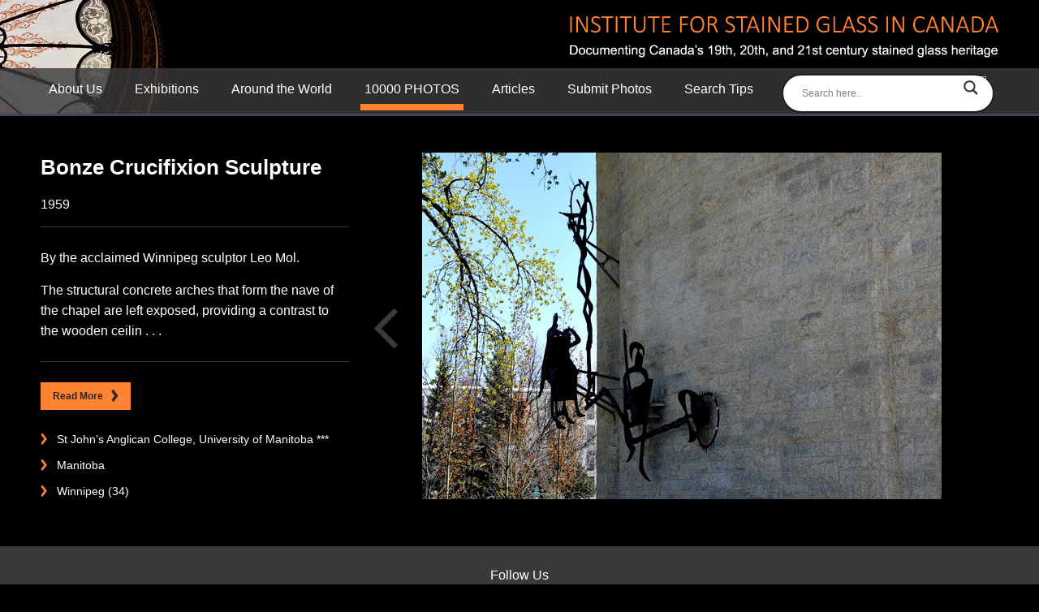

--- FILE ---
content_type: text/css
request_url: https://www.glassincanada.org/wp-content/themes/stained-glass/styles/css/main-style.css?ver=1614148145
body_size: 13605
content:
@charset "UTF-8";
* {
    -webkit-box-sizing: border-box;
    -moz-box-sizing: border-box;
    box-sizing: border-box
}

.row {
    margin: 0 auto;
    max-width: 1200px;
    width: 100%;
    *zoom: 1
}

.row:after,
.row:before {
    content: "";
    display: table
}

.row:after {
    clear: both
}

.row .row {
    margin-right: -10px;
    margin-left: -10px;
    max-width: none;
    width: auto;
    *zoom: 1
}

.row .row:after,
.row .row:before {
    content: "";
    display: table
}

.row .row:after {
    clear: both
}

[class*=columns-] {
    float: left;
    padding-right: 10px;
    padding-left: 10px
}

.column-center {
    float: none;
    clear: both;
    margin-right: auto;
    margin-left: auto
}

.column-right {
    float: right
}

.columns-1 {
    width: 8.33333%
}

.columns-2 {
    width: 16.66667%
}

.columns-3 {
    width: 25%
}

.columns-4 {
    width: 33.33333%
}

.columns-5 {
    width: 41.66667%
}

.columns-6 {
    width: 50%
}

.columns-7 {
    width: 58.33333%
}

.columns-8 {
    width: 66.66667%
}

.columns-9 {
    width: 75%
}

.columns-10 {
    width: 83.33333%
}

.columns-11 {
    width: 91.66667%
}

.columns-12 {
    width: 100%
}

[class*=left-],
[class*=right-] {
    position: relative
}

.left-1 {
    position: relative;
    right: 8.33333%
}

.left-2 {
    position: relative;
    right: 16.66667%
}

.left-3 {
    position: relative;
    right: 25%
}

.left-4 {
    position: relative;
    right: 33.33333%
}

.left-5 {
    position: relative;
    right: 41.66667%
}

.left-6 {
    position: relative;
    right: 50%
}

.left-7 {
    position: relative;
    right: 58.33333%
}

.left-8 {
    position: relative;
    right: 66.66667%
}

.left-9 {
    position: relative;
    right: 75%
}

.left-10 {
    position: relative;
    right: 83.33333%
}

.left-11 {
    position: relative;
    right: 91.66667%
}

.left-12 {
    position: relative;
    right: 100%
}

.right-1 {
    position: relative;
    left: 8.33333%
}

.right-2 {
    position: relative;
    left: 16.66667%
}

.right-3 {
    position: relative;
    left: 25%
}

.right-4 {
    position: relative;
    left: 33.33333%
}

.right-5 {
    position: relative;
    left: 41.66667%
}

.right-6 {
    position: relative;
    left: 50%
}

.right-7 {
    position: relative;
    left: 58.33333%
}

.right-8 {
    position: relative;
    left: 66.66667%
}

.right-9 {
    position: relative;
    left: 75%
}

.right-10 {
    position: relative;
    left: 83.33333%
}

.right-11 {
    position: relative;
    left: 91.66667%
}

.right-12 {
    position: relative;
    left: 100%
}

[class*=block-grid-] {
    display: block;
    margin: 0 -10px 15px -10px;
    padding: 0
}

[class*=block-grid-]:after {
    content: "";
    display: table;
    clear: both
}

[class*=block-grid-]>li {
    display: block;
    float: left;
    height: auto;
    padding-right: 10px;
    padding-left: 10px
}

.block-grid-1>li {
    width: 100%
}

.block-grid-1>li:nth-of-type(1n+1) {
    clear: both
}

.block-grid-2>li {
    width: 50%
}

.block-grid-2>li:nth-of-type(odd) {
    clear: both
}

.block-grid-3>li {
    width: 33.33333%
}

.block-grid-3>li:nth-of-type(3n+1) {
    clear: both
}

.block-grid-4>li {
    width: 25%
}

.block-grid-4>li:nth-of-type(4n+1) {
    clear: both
}

.block-grid-5>li {
    width: 20%
}

.block-grid-5>li:nth-of-type(5n+1) {
    clear: both
}

.block-grid-6>li {
    width: 16.66667%
}

.block-grid-6>li:nth-of-type(6n+1) {
    clear: both
}

.block-grid-7>li {
    width: 14.28571%
}

.block-grid-7>li:nth-of-type(7n+1) {
    clear: both
}

.block-grid-8>li {
    width: 12.5%
}

.block-grid-8>li:nth-of-type(8n+1) {
    clear: both
}

html {
    font-family: sans-serif;
    -ms-text-size-adjust: 100%;
    -webkit-text-size-adjust: 100%
}

body {
    margin: 0
}

article,
aside,
details,
figcaption,
figure,
footer,
header,
hgroup,
main,
menu,
nav,
section,
summary {
    display: block
}

audio,
canvas,
progress,
video {
    display: inline-block;
    vertical-align: baseline
}

audio:not([controls]) {
    display: none;
    height: 0
}

[hidden],
template {
    display: none
}

a {
    background-color: transparent
}

a:active,
a:hover {
    outline: 0
}

abbr[title] {
    border-bottom: 1px dotted
}

b,
strong {
    font-weight: bold
}

dfn {
    font-style: italic
}

h1 {
    font-size: 2em;
    margin: 0.67em 0
}

mark {
    background: #ff0;
    color: #000
}

small {
    font-size: 80%
}

sub,
sup {
    font-size: 75%;
    line-height: 0;
    position: relative;
    vertical-align: baseline
}

sup {
    top: -0.5em
}

sub {
    bottom: -0.25em
}

img {
    border: 0
}

svg:not(:root) {
    overflow: hidden
}

figure {
    margin: 1em 40px
}

hr {
    -moz-box-sizing: content-box;
    -webkit-box-sizing: content-box;
    box-sizing: content-box;
    height: 0
}

pre {
    overflow: auto
}

code,
kbd,
pre,
samp {
    font-family: monospace, monospace;
    font-size: 1em
}

button,
input,
optgroup,
select,
textarea {
    color: inherit;
    font: inherit;
    margin: 0
}

button {
    overflow: visible
}

button,
select {
    text-transform: none
}

button,
html input[type=button],
input[type=reset],
input[type=submit] {
    -webkit-appearance: button;
    cursor: pointer
}

button[disabled],
html input[disabled] {
    cursor: default
}

button::-moz-focus-inner,
input::-moz-focus-inner {
    border: 0;
    padding: 0
}

input {
    line-height: normal
}

input[type=checkbox],
input[type=radio] {
    -webkit-box-sizing: border-box;
    box-sizing: border-box;
    padding: 0
}

input[type=number]::-webkit-inner-spin-button,
input[type=number]::-webkit-outer-spin-button {
    height: auto
}

input[type=search] {
    -webkit-appearance: textfield;
    -moz-box-sizing: content-box;
    -webkit-box-sizing: content-box;
    box-sizing: content-box
}

input[type=search]::-webkit-search-cancel-button,
input[type=search]::-webkit-search-decoration {
    -webkit-appearance: none
}

fieldset {
    border: 1px solid #c0c0c0;
    margin: 0 2px;
    padding: 0.35em 0.625em 0.75em
}

legend {
    border: 0;
    padding: 0
}

textarea {
    overflow: auto
}

optgroup {
    font-weight: bold
}

table {
    border-collapse: collapse;
    border-spacing: 0
}

td,
th {
    padding: 0
}

.flex-video {
    position: relative;
    padding-top: emCalc(25px);
    padding-bottom: 67.5%;
    height: 0;
    margin-bottom: emCalc(16px);
    overflow: hidden
}

.flex-video.widescreen {
    padding-bottom: 57.25%
}

.flex-video.vimeo {
    padding-top: 0
}

.flex-video embed,
.flex-video iframe,
.flex-video object,
.flex-video video {
    position: absolute;
    top: 0;
    left: 0;
    width: 100%
}

.flex-video iframe:not(.twitter-tweet) {
    height: 100%
}

[data-twttr-id=twttr-sandbox-0].flex-video {
    height: auto;
    padding: 0
}

[data-twttr-id=twttr-sandbox-0].flex-video iframe {
    width: auto!important
}

.button,
form input[type=button],
form input[type=submit] {
    -webkit-transition: 0.5s ease;
    -moz-transition: 0.5s ease;
    -o-transition: 0.5s ease;
    transition: 0.5s ease;
    font-size: 14px;
    font-size: 0.875rem;
    border: none;
    display: inline-block;
    padding: 10px 15px;
    text-decoration: none;
    font-weight: bold
}

.button:after,
form input[type=button]:after,
form input[type=submit]:after {
    content: "\f054";
    font-family: FontAwesome;
    margin-left: 10px;
    display: inline-block;
    vertical-align: middle;
    -webkit-transform: scale(1, 1.3);
    -moz-transform: scale(1, 1.3);
    -ms-transform: scale(1, 1.3);
    transform: scale(1, 1.3)
}

html {
    font-size: 87.5%
}

body {
    color: #292828;
    font-family: Arial, Sans-Serif
}

.black-background {
    background: black;
    color: white
}

::-moz-selection {
    background: #ff8330;
    color: white
}

::selection {
    background: #ff8330;
    color: white
}

::-moz-selection {
    background: #ff8330;
    color: white
}

@-ms-viewport {
    width: device-width;
    zoom: 1
}

h1,
h2,
h3,
h4,
h5,
h6 {
    line-height: 1.4;
    margin: 0;
    padding-bottom: 15px;
    color: inherit
}

h1 a,
h2 a,
h3 a,
h4 a,
h5 a,
h6 a {
    text-decoration: none;
    color: inherit
}

h1 a:hover,
h2 a:hover,
h3 a:hover,
h4 a:hover,
h5 a:hover,
h6 a:hover {
    text-decoration: none
}

h1 {
    font-size: 50px;
    font-size: 3.125rem
}

h2 {
    font-size: 42px;
    font-size: 2.625rem
}

h3 {
    font-size: 30px;
    font-size: 1.875rem
}

h4 {
    font-size: 22px;
    font-size: 1.375rem
}

h5 {
    font-size: 18px;
    font-size: 1.125rem;
    letter-spacing: .5em
}

h6 {
    font-size: 18px;
    font-size: 1.125rem;
    font-weight: normal
}

p {
    margin: 0;
    line-height: 1.6;
    padding-bottom: 30px;
    font-size: 20px;
    font-size: 1.25rem;
    color: inherit
}

p:empty {
    display: none
}

p:last-child {
    padding-bottom: 0
}

a,
a:hover {
    -webkit-transition: 0.5s ease;
    -moz-transition: 0.5s ease;
    -o-transition: 0.5s ease;
    transition: 0.5s ease
}

a {
    color: #ff8330;
    text-decoration: none
}

a:active,
a:focus,
a:hover {
    color: #fc6500;
    text-decoration: none
}

.read-more {
    color: #292828;
    text-decoration: none;
    text-transform: none;
    padding: 8px 0;
    font-size: 16px;
    font-size: 1rem
}

.read-more:after {
    -webkit-transition: 0.5s ease;
    -moz-transition: 0.5s ease;
    -o-transition: 0.5s ease;
    transition: 0.5s ease;
    content: "\f054";
    font-family: FontAwesome;
    margin-left: 10px;
    display: inline-block;
    vertical-align: middle;
    -webkit-transform: scale(1, 1.3);
    -moz-transform: scale(1, 1.3);
    -ms-transform: scale(1, 1.3);
    transform: scale(1, 1.3);
    color: #ff8330;
    font-weight: normal
}

.read-more:hover:after {
    color: #fc6500
}

.read-more.bordered {
    display: block;
    border-top: 1px solid #414651;
    border-bottom: 1px solid #414651
}

.black-background .read-more {
    color: white
}

.black-background .read-more:hover {
    color: #fc6500
}

blockquote {
    border: none;
    padding: 0
}

pre {
    background: #eee;
    border: 1px solid #ccc;
    margin: 0 0 15px;
    padding: 20px
}

hr {
    border: 1px solid #ff8330;
    margin: 10px 0 25px
}

img {
    max-width: 100%;
    height: auto;
    width: auto\9;
    margin-top: 0
}

.wp-caption.alignright,
img.alignright {
    float: right;
    margin-bottom: 15px;
    margin-left: 15px
}

.wp-caption.alignleft,
img.alignleft {
    float: left;
    margin-right: 15px;
    margin-bottom: 15px
}

.wp-caption.aligncenter,
img.aligncenter {
    display: block;
    margin-right: auto;
    margin-left: auto
}

.wp-caption {
    display: inline-block;
    margin-bottom: 15px;
    max-width: 100%;
    position: relative;
    width: auto!important
}

.wp-caption img {
    display: block
}

.wp-caption-text {
    background: rgba(255, 131, 48, 0.9);
    color: white;
    padding: 5px 20px;
    position: absolute;
    right: 0;
    bottom: 0;
    left: 0
}

.button.orange {
    background: #ff8330;
    color: #292828
}

.button.orange:hover {
    background: #fc6500
}

.button.white {
    background: #e2e3e4;
    color: #292828
}

.button.white:hover {
    background: #c8cacb
}

ol,
ul {
    margin: 0 0 0 15px;
    padding: 0 0 15px
}

ol li,
ul li {
    font-size: 20px;
    font-size: 1.25rem;
    line-height: 1.6
}

ol:not([class]),
ul:not([class]) {
    margin: 0 0 25px 10px;
    list-style: none;
    padding-left: 25px
}

ol:not([class]) li,
ul:not([class]) li {
    line-height: 1.8;
    position: relative;
    font-weight: 300;
    margin-bottom: 5px
}

ol:not([class]) li:before,
ul:not([class]) li:before {
    color: #ff8330;
    position: absolute;
    left: -35px;
    top: 2px
}

ul:not([class]) li:before {
    content: "●";
    left: -26px
}

ol:not([class]) {
    counter-reset: my-counter
}

ol:not([class]) li:before {
    left: -25px;
    content: counter(my-counter) ".";
    counter-increment: my-counter
}

:-moz-placeholder {
    color: #414651
}

:-ms-input-placeholder {
    color: #414651
}

::-moz-placeholder {
    color: #414651
}

::-webkit-input-placeholder {
    color: #414651
}

form label {
    text-transform: uppercase
}

form input[type=email],
form input[type=file],
form input[type=number],
form input[type=password],
form input[type=tel],
form input[type=text],
form input[type=url],
form select,
form textarea {
    -webkit-transition: 0.5s ease;
    -moz-transition: 0.5s ease;
    -o-transition: 0.5s ease;
    transition: 0.5s ease;
    -webkit-box-shadow: none;
    -moz-box-shadow: none;
    box-shadow: none;
    -webkit-border-radius: 0;
    -moz-border-radius: 0;
    border-radius: 0;
    -moz-background-clip: padding;
    -webkit-background-clip: padding-box;
    background-clip: padding-box;
    background: white;
    border: none;
    font-size: 18px;
    font-size: 1.125rem;
    padding: 10px 15px;
    color: #292828;
    height: 45px
}

form textarea {
    height: 150px
}

.newsletter-form:after {
    content: "";
    display: table;
    clear: both
}

.newsletter-form input:not([type=button]) {
    border: 1px solid #292828
}

.black-background .newsletter-form input:not([type=button]) {
    border-color: transparent
}

.newsletter-form label {
    display: none
}

.newsletter-form .gform_body {
    float: left;
    width: 85%
}

.newsletter-form .gform_footer {
    clear: none;
    float: left;
    width: 15%;
    padding: 0 5px 0 10px
}

.newsletter-form .gform_fields {
    margin: 0 -5px
}

.newsletter-form .gform_fields:after {
    content: "";
    display: table;
    clear: both
}

.newsletter-form .gf_emailaddress,
.newsletter-form .gf_firstname,
.newsletter-form .gf_lastname {
    width: 33.33333%;
    float: left;
    clear: none;
    padding: 0 5px
}

.newsletter-form .gf_submit {
    width: 100%;
    height: 45px;
    background: #ff8330;
    color: #292828
}

.newsletter-form .gf_submit:hover {
    background: #fc6500
}

.contact-form input:not([type=button]),
.contact-form textarea {
    border: 1px solid #292828
}

.contact-form .gfield_label {
    font-size: 16px;
    font-size: 1rem;
    color: #808285;
    padding-bottom: 5px
}

.contact-form .gform_footer {
    text-align: center
}

.contact-form .gf_submit {
    background: #ff8330;
    color: #292828
}

.contact-form .gf_submit:hover {
    background: #fc6500
}

.gform_body,
.gform_footer,
.gform_heading {
    clear: both;
    padding-bottom: 20px
}

.gform_fields {
    list-style: none;
    margin: 0 -10px;
    padding: 0
}

.gfield {
    clear: both;
    overflow: inherit;
    padding: 0 10px 20px
}

.ginput_container span {
    margin-bottom: 10px
}

.ginput_container input.large,
.ginput_container select.large,
.ginput_container textarea.large {
    width: 100%
}

.ginput_container input.medium,
.ginput_container select.medium,
.ginput_container textarea.medium {
    width: 66%
}

.ginput_container input.small,
.ginput_container select.small,
.ginput_container textarea.small {
    width: 33%
}

.gfield_label {
    display: inline-block;
    padding-bottom: 10px
}

.left_label .gfield_label {
    float: left;
    width: 25%
}

.right_label .gfield_label {
    float: right;
    width: 25%
}

.gfield_required {
    padding-left: 5px
}

.gfield_checkbox,
.gfield_radio {
    list-style: none;
    padding: 0
}

.gfield_checkbox input,
.gfield_radio input {
    margin-right: 10px;
    position: relative;
    top: -1px
}

.gfield_radio input {
    margin-left: 2px
}

.gsection h2 {
    border-bottom: 3px solid black;
    padding-bottom: 15px
}

.gf_progressbar_wrapper {
    padding-bottom: 15px
}

.gf_progressbar {
    background: gray
}

.gf_progressbar_percentage {
    background: red;
    padding: 5px 10px;
    text-align: right
}

.gfield_time_ampm,
.gfield_time_hour,
.gfield_time_minute {
    display: inline;
    display: inline-block
}

.gfield_time_hour label,
.gfield_time_minute label {
    display: block
}

.gfield_time_ampm {
    vertical-align: top
}

.gform_hidden {
    display: none
}

.validation_error {
    font-size: 1.2em;
    font-weight: bold;
    padding-bottom: 25px;
    color: red
}

.gfield .validation_message {
    font-size: 12px;
    font-size: 0.75rem;
    color: red;
    padding-top: 5px
}

.gform_validation_container {
    display: none
}

.ginput_full {
    display: block
}

.ginput_full input,
.ginput_full select,
.ginput_full textarea {
    margin-bottom: 5px;
    width: 100%
}

.ginput_full label {
    display: block
}

.ginput_left {
    float: left;
    padding-right: 10px;
    width: 50%
}

.ginput_left input,
.ginput_left select,
.ginput_left textarea {
    margin-bottom: 5px;
    width: 100%
}

.ginput_left label {
    display: block
}

.ginput_right {
    float: right;
    width: 50%
}

.ginput_right input,
.ginput_right select,
.ginput_right textarea {
    margin-bottom: 5px;
    width: 100%
}

.ginput_right label {
    display: block
}

.ginput_right {
    float: right;
    width: 50%
}

li.gf_left_half {
    clear: none;
    float: left;
    padding-right: 10px;
    padding-bottom: 10px;
    width: 50%
}

li.gf_right_half {
    clear: none;
    float: right;
    padding-bottom: 10px;
    width: 50%
}

li.gf_left_third {
    clear: none;
    float: left;
    padding-right: 10px;
    padding-bottom: 10px;
    width: 33%
}

li.gf_middle_third {
    clear: none;
    float: left;
    padding-right: 10px;
    padding-bottom: 10px;
    width: 34%
}

li.gf_right_third {
    clear: none;
    float: right;
    padding-bottom: 10px;
    width: 33%
}

li.gf_first_quarter {
    clear: none;
    float: left;
    padding-right: 10px;
    padding-bottom: 10px;
    width: 25%
}

li.gf_second_quarter {
    clear: none;
    float: left;
    padding-right: 10px;
    padding-bottom: 10px;
    width: 25%
}

li.gf_third_quarter {
    clear: none;
    float: left;
    padding-bottom: 10px;
    width: 25%
}

li.gf_fourth_quarter {
    clear: none;
    float: right;
    padding-bottom: 10px;
    width: 25%
}

/*=================*/
.galleryTop ul li{ list-style-type: none;}

.galleryTop  ul:not([class]) li:before {
    content: "";
    left: -26px;
}
.galleryTop .sixth-repeater .galImage {
   
    padding: 0;
    line-height: 0;
}
.galleryTop .galleryTopWrapInner h4 {
    color: #000;
    font-size: 20px;
}
.galleryTop .galleryTopWrapInner h4:hover {
    color: #fc6500;
}
.galleryTop ul li{ overflow: hidden;}
.galleryTop ul li img {
    max-width: 100%;
/*    width: 100%;*/
}
section.galleryTop:after {
    content: "";
    clear: both;
    display: block;
}
#main .blog-category-lists{ width: 100%; text-align: center; display: block;}
#main .blog-category-lists li{ display: inline-block;}
#main .galleryTop ul li .galContent {
    min-height: 220px !important;
}
/*==================*/
/*=========added css 19-04-2018=== start=====*/
.site-content .bx-viewport{ }
.site-content .bx-wrapper {
    background: #000;
    border: 0;
    box-shadow: none;
}
.site-content .bx-wrapper img{
    margin: 0px auto;
}
.building-archives-grid h3 {
    background: rgba(0,0,0,0.8);
    padding: 20px;
    text-align: center;
    width: 100%;
    box-sizing: border-box;
    top: -15px;
    position: relative;
    z-index: 99;
    font-size: 14px !important;
}
.bx-pager-link {
    background: #000 !important;
    width: 15px !important;
    height: 15px !important;
    border-radius: 100% !important;
    -moz-border-radius: 100% !important;
    -webkit-border-radius: 100% !important;
    border: 3px solid #fff;
}
.bx-pager-link.active{
    background: #ff8330 !important;
}
.bx-wrapper .bx-pager, .bx-wrapper .bx-controls-auto {
    top: -15px !important;
    bottom: inherit!important;
    /*text-align: right !important;*/
    /*right: 64px !important;*/
}
.block-grid-4{
    margin: 0 !important;
    padding-top: 50px;
}
/*=========added css 19-04-2018=== End=====*/


@media screen and (max-width:480px) {
    li.gf_first_quarter,
    li.gf_fourth_quarter,
    li.gf_left_half,
    li.gf_left_third,
    li.gf_middle_third,
    li.gf_right_half,
    li.gf_right_third,
    li.gf_second_quarter,
    li.gf_third_quarter {
        width: 100%
    }
}

.gf_list_2col ul.gfield_checkbox li,
.gf_list_2col ul.gfield_radio li {
    float: left;
    padding-bottom: 10px;
    width: 50%
}

.gf_list_3col ul.gfield_checkbox li,
.gf_list_3col ul.gfield_radio li {
    float: left;
    padding-bottom: 10px;
    width: 33%
}

.gf_list_4col ul.gfield_checkbox li,
.gf_list_4col ul.gfield_radio li {
    float: left;
    padding-bottom: 10px;
    width: 25%
}

.gf_list_5col ul.gfield_checkbox li,
.gf_list_5col ul.gfield_radio li {
    float: left;
    padding-bottom: 10px;
    width: 20%
}

.gf_list_inline ul.gfield_checkbox li,
.gf_list_inline ul.gfield_radio li {
    display: inline-block;
    padding-right: 10px;
    padding-bottom: 10px
}

@media screen and (max-width:480px) {
    .gf_list_2col ul.gfield_checkbox li,
    .gf_list_2col ul.gfield_radio li,
    .gf_list_3col ul.gfield_checkbox li,
    .gf_list_3col ul.gfield_radio li,
    .gf_list_4col ul.gfield_checkbox li,
    .gf_list_4col ul.gfield_radio li,
    .gf_list_5col ul.gfield_checkbox li,
    .gf_list_5col ul.gfield_radio li {
        width: 100%
    }
}

.custom_checkboxes .gfield_checkbox {
    margin-left: 0
}

.custom_checkboxes .gfield_label {
    display: none
}

.custom_checkboxes input[type=checkbox] {
    display: none
}

.custom_checkboxes input[type=checkbox]+label {
    position: relative;
    padding-left: 30px;
    font-size: 16px;
    font-size: 1rem;
    color: #808285
}

.custom_checkboxes input[type=checkbox]+label:before {
    content: '';
    display: inline-block;
    height: 20px;
    width: 20px;
    background: #e2e3e4;
    margin-right: 13px;
    position: absolute;
    left: 0;
    top: 0;
    padding-left: 2px;
    line-height: 20px;
    text-align: center;
    font-size: 32px;
    font-size: 2rem
}

.custom_checkboxes input[type=checkbox]+label span {
    display: block;
    margin-left: 20px
}

.custom_checkboxes input[type=checkbox]+label:hover {
    cursor: pointer
}

.custom_checkboxes input[type=checkbox]:checked+label:before {
    content: '✓';
    color: #ff8330
}

.site-header {
    background: url(../../images/header-bg.jpg) left center no-repeat black;
    -webkit-background-size: auto 100%;
    -moz-background-size: auto 100%;
    background-size: auto 100%
}

.site-branding {
    position: relative;
    padding-top: 10px;
    padding-bottom: 10px;
    float: right;
    text-align: right
}

.site-branding img {
    width: 60%;
    margin-top: 10px
}

.home .site-branding {
    height: 130px;
    padding-top: 25px;
    padding-bottom: 0
}

.home .site-branding img {
    width: auto;
    margin-top: 0
}

.site-navigation {
    background: rgba(58, 58, 58, 0.8);
    border-bottom: 3px solid #414651
}

.site-navigation .search-form {
    position: relative;
    display: block
}

.site-navigation .search-form i {
    position: absolute;
    top: 50%;
    left: 10px;
    -moz-transform: translate(0, -50%);
    -webkit-transform: translate(0, -50%);
    -o-transform: translate(0, -50%);
    -ms-transform: translate(0, -50%);
    transform: translate(0, -50%);
    color: #414651
}

.site-navigation .search-input {
    width: 100%;
    border: #414651 1px solid;
    /*background: transparent;*/
    padding-left: 40px;
    height: 35px;
    font-size: 14px;
    font-size: 0.875rem;
    color: #000;
}

.site-navigation .search-input:-moz-placeholder {
    color: #414651
}

.site-navigation .search-input:-ms-input-placeholder {
    color: #414651
}

.site-navigation .search-input::-moz-placeholder {
    color: #414651
}

.site-navigation .search-input::-webkit-input-placeholder {
    color: #414651
}

.main-menu {
    margin: 0 -10px;
    padding: 0 0 1px;
    list-style: none
}

.main-menu>li {
    display: inline-block;
    padding: 0 15px;
    font-size: 18px;
    font-size: 1.125rem;
    line-height: 1.4
}

.main-menu a {
    color: white;
    display: block;
    padding: 15px 5px 7px;
    text-decoration: none;
    border-bottom: 8px solid transparent
}

.main-menu a:hover {
    border-bottom-color: #ff8330
}

.main-menu .current-menu-item a,
.main-menu .current_page_parent a {
    border-bottom-color: #ff8330
}

.main-menu .search-li {
    position: relative;
    float: right;
    font-size: 26px;
    font-size: 1.625rem;
    padding: 7px 15px 0;
    -webkit-box-flex: 1;
    -webkit-flex: 1;
    -ms-flex: 1;
    flex: 1
}

.main-menu .search-li .search-input {
    padding-left: 10px;
    padding-right: 40px;
    color: #292828;
    background: white
}

.main-menu .search-li button {
    position: absolute;
    right: 10px;
    top: 3px;
    border: none;
    background: none;
    padding: 0px 5px!important
}

.main-menu .search-li .search-form i {
    position: static;
    -webkit-transform: none;
    -ms-transform: none;
    transform: none
}

.full-width-menu-trigger {
    position: relative;
    padding: 10px 70px 10px 10px
}

.fs-mobile-trigger {
    position: absolute;
    top: 50%;
    right: 10px;
    -moz-transform: translate(0, -50%);
    -webkit-transform: translate(0, -50%);
    -o-transform: translate(0, -50%);
    -ms-transform: translate(0, -50%);
    transform: translate(0, -50%);
    color: #e2e3e4;
    text-transform: uppercase;
    font-size: 14px;
    font-size: 0.875rem;
    letter-spacing: .1em;
    font-weight: bold
}

.fs-mobile-trigger.open {
    color: #ff8330
}

.homepage-section {
    padding: 80px 0
}

.homepage-section+.homepage-section>.row {
    position: relative
}

.homepage-section+.homepage-section>.row:before {
    content: "";
    display: block;
    margin: 0 10px;
    border-top: 5px solid #414651;
    -moz-transform: translate(0, -80px);
    -webkit-transform: translate(0, -80px);
    -o-transform: translate(0, -80px);
    -ms-transform: translate(0, -80px);
    transform: translate(0, -80px)
}

.homepage-section h2 {
    font-size: 50px;
    font-size: 3.125rem;
    border-bottom: 1px solid #292828;
    margin-bottom: 15px;
    line-height: 1.2
}

.homepage-section .button {
    min-width: 180px;
    text-align: center
}

.hp-intro-slider>.intro-slide {
    display: none
}

.hp-intro-slider .slick-dots {
    padding: 0;
    margin: 20px 0;
    list-style: none;
    text-align: center
}

.hp-intro-slider .slick-dots li {
    display: inline-block;
    margin: 0 5px
}

.hp-intro-slider .dot-circle {
    width: 15px;
    height: 15px;
    display: block;
    -webkit-transition: 0.5s ease;
    -moz-transition: 0.5s ease;
    -o-transition: 0.5s ease;
    transition: 0.5s ease;
    -webkit-border-radius: 50%;
    -moz-border-radius: 50%;
    border-radius: 50%;
    -moz-background-clip: padding;
    -webkit-background-clip: padding-box;
    background-clip: padding-box;
    border: white 3px solid;
    background: transparent;
    cursor: pointer
}

.hp-intro-slider .dot-circle:hover {
    background: #ff8330
}

.hp-intro-slider .slick-active .dot-circle {
    background: #ff8330
}

.intro-slide {
    position: relative;
    text-align: center
}

.intro-slide img {
    display: inline-block
}

.intro-slide .slide-ribbon {
    position: absolute;
    background: #3a3a3a;
    padding: 10px;
    bottom: 0;
    right: 0;
    max-width: 60%
}

.intro-slide p {
    font-size: 14px;
    font-size: 0.875rem;
    font-style: italic
}

.hp-location-grid {
    margin: 0 -2.5px
}

.hp-location-grid li {
    padding-left: 2.5px;
    padding-right: 2.5px;
    margin-bottom: 5px
}

.hp-exhibitions-grid {
    margin: 0 -2.5px
}

.hp-exhibitions-grid li {
    padding-left: 2.5px;
    padding-right: 2.5px;
    margin-bottom: 5px
}

.hp-blog-loop h3 {
    padding-bottom: 0
}

.hp-blog-loop .post-meta a {
    font-style: italic;
    color: white
}

.hp-blog-loop .post-meta a:hover {
    color: #ff8330
}

.hp-blog-loop+.hp-blog-loop {
    margin-top: 35px;
    padding-top: 35px;
    position: relative
}

.hp-blog-loop+.hp-blog-loop:before {
    content: "";
    display: block;
    margin: 0 10px;
    border-top: 1px solid #414651;
    -moz-transform: translate(0, -35px);
    -webkit-transform: translate(0, -35px);
    -o-transform: translate(0, -35px);
    -ms-transform: translate(0, -35px);
    transform: translate(0, -35px)
}

.overlay-box {
    -webkit-background-size: cover;
    -moz-background-size: cover;
    background-size: cover;
    background-position: center;
    display: block;
    position: relative;
    height: 0;
    padding-bottom: 100%
}

.overlay-box:after {
    content: "";
    display: block;
    position: absolute;
    top: 0;
    left: 0;
    width: 100%;
    height: 100%;
    background: transparent;
    -webkit-transition: 0.5s ease;
    -moz-transition: 0.5s ease;
    -o-transition: 0.5s ease;
    transition: 0.5s ease;
    pointer-events: none
}

.overlay-box .overlay-text {
    background: rgba(58, 58, 58, 0.9);
    position: absolute;
    bottom: 0;
    left: 0;
    width: 100%;
    min-height: 60px;
    padding: 5px 10px;
    border-bottom: 3px solid transparent;
    font-size: 18px;
    font-size: 1.125rem;
    line-height: 1.2;
    color: white;
    text-align: center;
    display: -webkit-box;
    display: -webkit-flex;
    display: -ms-flexbox;
    display: flex;
    -webkit-box-align: center;
    -webkit-align-items: center;
    -ms-flex-align: center;
    align-items: center;
    -webkit-box-pack: center;
    -webkit-justify-content: center;
    -ms-flex-pack: center;
    justify-content: center;
    -webkit-transition: 0.5s ease;
    -moz-transition: 0.5s ease;
    -o-transition: 0.5s ease;
    transition: 0.5s ease;
    z-index: 1
}

.overlay-box:hover:after {
    background: rgba(0, 0, 0, 0.4)
}

.overlay-box:hover .overlay-text {
    border-bottom-color: #ff8330;
    background: #3a3a3a
}

.overlay-box.tall {
    padding-bottom: 230%
}

.image-holder {
    position: relative;
    -webkit-transition: 0.5s ease;
    -moz-transition: 0.5s ease;
    -o-transition: 0.5s ease;
    transition: 0.5s ease;
    border-bottom: 3px solid transparent
}

.image-holder:after {
    content: "";
    display: block;
    position: absolute;
    top: 0;
    left: 0;
    width: 100%;
    height: 100%;
    background: transparent;
    -webkit-transition: 0.5s ease;
    -moz-transition: 0.5s ease;
    -o-transition: 0.5s ease;
    transition: 0.5s ease;
    pointer-events: none
}

.image-holder img {
    vertical-align: bottom;
    width: 100%
}

.image-holder:hover {
    border-bottom-color: #ff8330
}

.image-holder:hover:after {
    background: rgba(0, 0, 0, 0.4)
}

.gallery-slider .slick-arrow {
    position: absolute;
    top: 50%;
    -webkit-transition: 0.5s ease;
    -moz-transition: 0.5s ease;
    -o-transition: 0.5s ease;
    transition: 0.5s ease;
    -moz-transform: translate(0 -50%, 0);
    -webkit-transform: translate(0 -50%, 0);
    -o-transform: translate(0 -50%, 0);
    -ms-transform: translate(0 -50%, 0);
    transform: translate(0 -50%, 0);
    font-size: 52px;
    font-size: 3.25rem;
    color: rgba(255, 255, 255, 0.6);
    z-index: 5;
    cursor: pointer
}

.gallery-slider .slick-arrow:hover {
    color: rgba(255, 255, 255, 0.8)
}

.gallery-slider .prev-arrow {
    left: 10px
}

.gallery-slider .next-arrow {
    right: 10px
}

.gallery-slider .ratio-holder {
    position: relative;
    padding-bottom: 69.38776%;
    height: 0;
    background: #efefef;
    overflow: hidden
}

.gallery-slider img {
    position: absolute;
    top: 50%;
    left: 50%;
    -moz-transform: translate(-50%, -50%);
    -webkit-transform: translate(-50%, -50%);
    -o-transform: translate(-50%, -50%);
    -ms-transform: translate(-50%, -50%);
    transform: translate(-50%, -50%)
}

.gallery-slider img[data-layout=portrait] {
    max-height: 100%;
    width: auto
}

.gallery-slider img[data-layout=landscape] {
    max-width: 100%;
    height: auto
}

.gallery-slider .description-holder {
    position: absolute;
    bottom: 0;
    left: 0;
    width: 100%;
    -webkit-transition: 0.5s ease;
    -moz-transition: 0.5s ease;
    -o-transition: 0.5s ease;
    transition: 0.5s ease;
    -moz-transform: translate(0, 0);
    -webkit-transform: translate(0, 0);
    -o-transform: translate(0, 0);
    -ms-transform: translate(0, 0);
    transform: translate(0, 0);
    background: rgba(41, 40, 40, 0.8);
    padding: 25px 20px
}

.gallery-slider .description-holder.hidden {
    -moz-transform: translate(0, 100%);
    -webkit-transform: translate(0, 100%);
    -o-transform: translate(0, 100%);
    -ms-transform: translate(0, 100%);
    transform: translate(0, 100%)
}

.gallery-slider .description-holder.hidden .description-toggle i:before {
    content: '\f106'
}

.gallery-slider .description-holder:hover {
    background: rgba(41, 40, 40, 0.9)
}

.gallery-slider .description-holder:hover span {
    color: #ff8330
}

.gallery-slider .description-holder:hover .description-toggle i {
    background: rgba(41, 40, 40, 0.9)
}

.gallery-slider h4 {
    color: white;
    padding-bottom: 5px
}

.gallery-slider p {
    color: white;
    font-size: 16px;
    font-size: 1rem
}

.gallery-slider .description-toggle {
    position: absolute;
    display: block;
    bottom: 100%;
    right: 0;
    text-align: center
}

.gallery-slider .description-toggle span {
    display: inline-block;
    position: relative;
    top: 0;
    line-height: 35px;
    font-size: 14px;
    font-size: 0.875rem;
    pointer-events: none;
    color: white;
    min-width: 150px;
    text-align: right;
    padding-right: 5px;
    text-shadow: 1px 1px 3px rgba(0, 0, 0, 0.2)
}

.gallery-slider .description-toggle i {
    color: #ff8330;
    width: 35px;
    height: 35px;
    line-height: 35px;
    vertical-align: bottom;
    -webkit-transition: 0.5s ease;
    -moz-transition: 0.5s ease;
    -o-transition: 0.5s ease;
    transition: 0.5s ease;
    background: rgba(41, 40, 40, 0.8)
}

.gallery-nav-grid {
    margin: 10px -5px 25px
}

.gallery-nav-grid li {
    padding: 0 5px;
    margin-bottom: 10px
}

.gallery-nav-grid .nav-bg-image {
    -webkit-transition: 0.5s ease;
    -moz-transition: 0.5s ease;
    -o-transition: 0.5s ease;
    transition: 0.5s ease;
    padding-bottom: 66.66667%;
    border-bottom: 5px solid transparent;
    cursor: pointer
}

.gallery-nav-grid .nav-bg-image:hover {
    border-bottom-color: #ff8330
}

.gallery-nav-grid .current .nav-bg-image {
    border-bottom-color: #ff8330
}

.gallery-nav-grid .current .nav-bg-image:after {
    background: rgba(0, 0, 0, 0.4)
}

.social-sharing {
    display: inline-block;
    padding-top: 20px
}

.social-sharing .share-label {
    display: inline-block;
    vertical-align: middle;
    width: 60px;
    height: 55px;
    padding: 5px 10px;
    font-size: 12px;
    font-size: 0.75rem;
    font-weight: bold;
    text-align: left;
    border-left: 1px solid #292828;
    text-transform: uppercase
}

.social-sharing .social-sharing-list {
    display: inline-block;
    vertical-align: middle;
    height: 55px;
    margin: 0;
    padding: 5px 15px;
    list-style: none;
    border-left: 1px solid #292828;
    border-right: 1px solid #292828
}

.social-sharing .social-sharing-list li {
    display: inline-block;
    font-size: 24px;
    font-size: 1.5rem
}

.social-sharing .social-sharing-list li+li {
    margin-left: 10px
}

.social-sharing a {
    color: #292828
}

.social-sharing a:hover {
    color: #ff8330
}

.pagination {
    padding: 10px 0;
    margin: 0 -10px;
    list-style: none;
    text-align: center;
    border-top: 1px solid #292828;
    border-bottom: 1px solid #292828
}

.pagination li {
    display: inline-block;
    font-size: 14px;
    font-size: 0.875rem
}

.pagination li+li {
    margin-left: 5px
}

.pagination a {
    display: block;
    background: white;
    color: #292828;
    padding: 5px 10px
}

.pagination a:hover {
    background: #ff8330
}

.pagination .current a {
    background: #ff8330;
    font-weight: bold
}

.pagination .pagination-next,
.pagination .pagination-prev {
    border-left: 1px solid #292828;
    border-right: 1px solid #292828;
    text-transform: uppercase;
    font-weight: bold;
    letter-spacing: .1em
}

.pagination .pagination-next a:hover,
.pagination .pagination-prev a:hover {
    background: white;
    color: #ff8330
}

.page-title {
    padding: 25px 0;
    border-bottom: 1px solid #292828
}

.page-title h1 {
    font-size: 18px;
    font-size: 1.125rem;
    letter-spacing: .5em;
    font-weight: bold;
    text-transform: uppercase;
    text-align: center;
    padding: 0
}

.site-content {
    padding-top: 45px;
    padding-bottom: 55px
}

.site-content.no-padd {
    padding-top: 0;
    padding-bottom: 0
}

.site-content>.row {
    position: relative
}

.site-content>.row:after {
    content: "";
    display: block;
    margin: 0 10px;
    border-top: 1px solid #292828;
    -moz-transform: translate(0, 55px);
    -webkit-transform: translate(0, 55px);
    -o-transform: translate(0, 55px);
    -ms-transform: translate(0, 55px);
    transform: translate(0, 55px)
}

.site-content.no-after>.row:after {
    border: none
}

.site-sidebar {
    padding-top: 45px;
    padding-bottom: 45px
}

.featured-image-holder {
    text-align: center
}

.about-quote_block {
    position: relative;
    background: url("../../images/about-bg.jpg");
    color: white;
    -webkit-background-size: cover;
    -moz-background-size: cover;
    background-size: cover
}

.about-quote_block:before {
    content: "";
    display: block;
    position: absolute;
    top: 0;
    left: 50%;
    width: 0;
    height: 0;
    -moz-transform: translate(-50%, 0);
    -webkit-transform: translate(-50%, 0);
    -o-transform: translate(-50%, 0);
    -ms-transform: translate(-50%, 0);
    transform: translate(-50%, 0);
    border: 15px solid transparent;
    border-top-color: white
}

.about-quote_block .row {
    padding: 150px 0;
    position: relative
}

.about-quote_block .quote-top {
    display: inline-block;
    font-size: 200px;
    font-size: 12.5rem;
    position: absolute;
    top: -35px;
    left: 0;
    letter-spacing: -0.07em;
    line-height: 1
}

.about-quote_block .quote-bottom {
    display: inline-block;
    font-size: 200px;
    font-size: 12.5rem;
    position: absolute;
    bottom: -35px;
    right: 0;
    letter-spacing: -0.07em;
    line-height: 1;
    -webkit-transform: rotate(180deg);
    -moz-transform: rotate(180deg);
    -ms-transform: rotate(180deg);
    transform: rotate(180deg)
}

.about-quote_block .quote-heading {
    width: 60%
}

.about-quote_block .quote-heading:after {
    content: "";
    display: block;
    width: 200px;
    border-bottom: 2px solid white;
    margin-top: 25px;
    margin-bottom: 25px
}

.about-mission {
    padding: 100px 0
}

.about-mission>.row {
    position: relative
}

.about-mission>.row:after {
    content: "";
    display: block;
    margin: 0 10px;
    border-top: 1px solid #292828;
    -moz-transform: translate(0, 100px);
    -webkit-transform: translate(0, 100px);
    -o-transform: translate(0, 100px);
    -ms-transform: translate(0, 100px);
    transform: translate(0, 100px)
}

.about-mission h3 {
    display: inline-block;
    padding-right: 50px;
    border-bottom: 1px solid #292828;
    margin-bottom: 25px
}

.about-misc {
    padding: 100px 0
}

.about-misc .heading-column:not(:first-child) {
    margin-top: 80px
}

.about-misc .heading-column h3 {
    font-size: 18px;
    font-size: 1.125rem;
    letter-spacing: .5em;
    text-transform: uppercase;
    text-align: center
}

.about-misc .heading-column h3:after {
    content: "";
    display: block;
    margin: 15px auto 25px;
    border-bottom: 1px solid #292828;
    width: 280px
}

.sponsors-grid {
    margin: 0 -10px;
    padding: 0;
    list-style: none;
    display: -webkit-box;
    display: -webkit-flex;
    display: -ms-flexbox;
    display: flex;
    -webkit-flex-wrap: wrap;
    -ms-flex-wrap: wrap;
    flex-wrap: wrap
}

.sponsors-grid li {
    padding: 0 10px;
    margin-bottom: 15px;
    -webkit-flex-basis: 50%;
    -ms-flex-preferred-size: 50%;
    flex-basis: 50%
}

.sponsors-grid .bordered-box {
    display: block;
    padding: 10px 15px;
    border: 1px solid #292828;
    height: 100%
}

.sponsors-grid a {
    color: #292828
}

.sponsors-grid a:hover {
    color: #ff8330;
    border-color: #ff8330
}

.team-grid li {
    margin-bottom: 35px
}

.team-grid h4 {
    padding-bottom: 0
}

.assistants-list {
    padding: 0;
    margin: 0;
    list-style: none;
    text-align: center
}

.assistants-list li {
    display: inline-block
}

.assistants-list li+li:before {
    content: "|";
    color: #3a3a3a;
    margin: 0 10px
}

.exhibitions-holder {
    padding-bottom: 50px
}

.exhibition-loop {
    padding: 50px 0
}

.exhibition-loop+.exhibition-loop .row {
    position: relative
}

.exhibition-loop+.exhibition-loop .row:before {
    content: "";
    display: block;
    margin: 0 10px;
    border-top: 1px solid #292828;
    -moz-transform: translate(0, -50px);
    -webkit-transform: translate(0, -50px);
    -o-transform: translate(0, -50px);
    -ms-transform: translate(0, -50px);
    transform: translate(0, -50px)
}

.exhibition-loop h2 {
    font-size: 24px;
    font-size: 1.5rem;
    padding-bottom: 35px
}

.exhibition-loop p {
    font-size: 18px;
    font-size: 1.125rem
}

.exhibition-loop .read-more {
    border: none;
    color: #292828;
    display: inline;
    font-size: 14px;
    font-size: 0.875rem;
    font-weight: bold
}

.exhibition-loop .read-more:hover {
    color: #fc6500
}

.exhibition-gallery-section {
    padding-bottom: 50px
}

.fancybox-title h4 {
    padding-bottom: 5px
}

.fancybox-title p {
    font-size: 16px;
    font-size: 1rem
}

.entry-content+.exhibition-gallery {
    margin-top: 50px
}

.exhibition-tour {
    padding: 50px 0
}

.exhibition-tour>.row {
    position: relative
}

.exhibition-tour>.row:before {
    content: "";
    display: block;
    margin: 0 10px;
    border-top: 1px solid #292828;
    -moz-transform: translate(0, -50px);
    -webkit-transform: translate(0, -50px);
    -o-transform: translate(0, -50px);
    -ms-transform: translate(0, -50px);
    transform: translate(0, -50px)
}

.exhibition-tour h4 {
    width: 80%;
    border-bottom: 1px solid #292828;
    margin-bottom: 25px
}

.exhibition-tour p {
    font-size: 18px;
    font-size: 1.125rem
}

.exhibition-related-news {
    padding: 50px 0
}

.exhibition-related-news>.row {
    position: relative
}

.exhibition-related-news>.row:before {
    content: "";
    display: block;
    margin: 0 10px;
    border-top: 1px solid #292828;
    -moz-transform: translate(0, -50px);
    -webkit-transform: translate(0, -50px);
    -o-transform: translate(0, -50px);
    -ms-transform: translate(0, -50px);
    transform: translate(0, -50px)
}

.exhibition-related-grid .image-holder {
    margin-bottom: 35px
}

.exhibition-related-grid p {
    font-size: 18px;
    font-size: 1.125rem
}

.external_sites-holder {
    padding: 25px 0 50px 0
}

.external_sites-holder>.row {
    position: relative
}

.external_sites-holder>.row:before {
    content: "";
    display: block;
    margin: 0 10px;
    border-top: 5px solid #414651;
    -moz-transform: translate(0, -50px);
    -webkit-transform: translate(0, -50px);
    -o-transform: translate(0, -50px);
    -ms-transform: translate(0, -50px);
    transform: translate(0, -50px)
}

.external_site h3 {
    padding-bottom: 35px
}

.external_site .content-column {
    padding-right: 50px
}

.external_site .read-more:after {
    content: '\f08e';
    -webkit-transform: scale(1);
    -moz-transform: scale(1);
    -ms-transform: scale(1);
    transform: scale(1)
}

.external_site+.external_site {
    margin-top: 50px;
    padding-top: 50px;
    position: relative
}

.external_site+.external_site:before {
    content: "";
    display: block;
    margin: 0 10px;
    border-top: 1px solid #414651;
    -moz-transform: translate(0, -50px);
    -webkit-transform: translate(0, -50px);
    -o-transform: translate(0, -50px);
    -ms-transform: translate(0, -50px);
    transform: translate(0, -50px)
}

.building-search_bar {
    padding: 25px 0
}

.building-search_bar form {
    display: block
}

.building-search_bar label {
    display: block;
    font-size: 12px;
    font-size: 0.75rem;
    letter-spacing: .3em;
    font-weight: bold;
    text-transform: uppercase;
    margin-bottom: 5px
}

.building-search_bar input,
.building-search_bar select {
    width: 100%
}

.building-search_bar button {
    height: 45px;
    width: 100%
}

.building_landing-image-holder {
    position: relative;
    margin-top: 25px;
    margin-bottom: 50px
}

.building_landing-image-holder img {
    width: 100%
}

.building_landing-image-holder .country-label {
    position: absolute;
    bottom: 0;
    left: 50%;
    -moz-transform: translate(-50%, 0);
    -webkit-transform: translate(-50%, 0);
    -o-transform: translate(-50%, 0);
    -ms-transform: translate(-50%, 0);
    transform: translate(-50%, 0);
    font-size: 30px;
    font-size: 1.875rem;
    padding: 10px 100px;
    background: black
}

.building_landing-image-holder h3 {
    padding-bottom: 0
}

.building-province-grid {
    margin: 0 -10px;
    padding: 0;
    list-style: none;
    display: -webkit-box;
    display: -webkit-flex;
    display: -ms-flexbox;
    display: flex;
    -webkit-flex-wrap: wrap;
    -ms-flex-wrap: wrap;
    flex-wrap: wrap
}

.building-province-grid>li {
    -webkit-flex-basis: 25%;
    -ms-flex-preferred-size: 25%;
    flex-basis: 25%;
    position: relative;
    margin-bottom: 80px;
    padding: 0 10px
}

.building-province-grid>li:after {
    content: "";
    position: absolute;
    display: block;
    height: 95%;
    top: 2.5%;
    right: 10px;
    border-right: 1px solid rgba(58, 58, 58, 0.4)
}

.building-province-grid>li:last-child:after,
.building-province-grid>li:nth-child(5n):after {
    content: none
}

.building-province-grid h4 {
    color: #ff8330
}

.building-province-grid h4:after {
    content: "";
    display: block;
    width: 50px;
    border-bottom: 1px solid #3a3a3a;
    margin: 15px 0
}

.building-province-grid ul {
    padding: 0 20px 0 0;
    margin: 0;
    list-style: none
}

.building-province-grid ul li {
    margin-bottom: 5px
}

.building-province-grid ul a {
    color: white
}

.building-province-grid ul a:hover {
    color: #ff8330
}

.building_location-archive-title {
    text-align: center;
    margin-bottom: 30px
}

.buildings_map-holder {
    position: relative;
    padding-bottom: 65.30612%
}

.buildings_map-holder .map-label {
    position: absolute;
    bottom: 0;
    left: 50%;
    -moz-transform: translate(-50%, 2px);
    -webkit-transform: translate(-50%, 2px);
    -o-transform: translate(-50%, 2px);
    -ms-transform: translate(-50%, 2px);
    transform: translate(-50%, 2px);
    font-size: 30px;
    font-size: 1.875rem;
    padding: 10px 100px;
    background: black;
    z-index: 10;
    white-space: nowrap
}

.buildings_map-holder h3 {
    padding-bottom: 0
}

#map {
    position: absolute;
    top: 0;
    left: 0;
    right: 0;
    bottom: 0
}

#map.loading:before {
    content: "";
    display: block;
    position: absolute;
    top: 0;
    left: 0;
    width: 100%;
    height: 100%;
    background: rgba(255, 255, 255, 0.3);
    z-index: 5
}

#map.loading:after {
    content: "\f0ac";
    font-family: FontAwesome;
    position: absolute;
    top: 50%;
    left: 50%;
    z-index: 10;
    -webkit-animation: 2s linear 0s normal none infinite running fa-spin;
    animation: 2s linear 0s normal none infinite running fa-spin;
    -webkit-transform-origin: center;
    -ms-transform-origin: center;
    transform-origin: center;
    -moz-transform: translate(-50%, -50%);
    -webkit-transform: translate(-50%, -50%);
    -o-transform: translate(-50%, -50%);
    -ms-transform: translate(-50%, -50%);
    transform: translate(-50%, -50%);
    font-size: 42px;
    font-size: 2.625rem;
    color: #ff8330
}

.infobox {
    max-width: 280px;
    color: #292828;
    padding: 15px 0
}

.infobox:after {
    content: "";
    display: table;
    clear: both
}

.infobox img {
    width: 100%
}

.infobox .read-more {
    margin-top: 15px;
    padding-right: 10px;
    padding-left: 10px;
    text-align: center;
    display: block;
    border-top: 1px solid #292828;
    border-bottom: 1px solid #292828;
    color: #292828
}

.buildings-holder {
    margin-top: 50px
}

.city-group-heading {
    color: #ff8330
}

.city-group-heading:after {
    content: "";
    display: block;
    width: 50px;
    border-bottom: 1px solid #3a3a3a;
    margin: 15px 0
}

.buildings-grid {
    margin-bottom: 35px
}

.buildings-grid li {
    margin-bottom: 30px
}

.buildings-grid .no-result {
    width: 100%
}

.buildings-grid .image-holder {
    margin-bottom: 15px
}

.buildings-grid h2 {
    font-size: 16px;
    font-size: 1rem;
    padding-bottom: 5px
}

.buildings-grid .building-city {
    font-size: 14px;
    font-size: 0.875rem;
    font-style: italic
}

.buildings-lists {
    margin-bottom: 50px
}

.type-archive .entry-header,
.type-building .entry-header {
    border-bottom: 1px solid #3a3a3a;
    margin-bottom: 25px
}

.type-archive h2,
.type-building h2 {
    font-size: 30px;
    font-size: 1.875rem
}

.type-archive .entry-content,
.type-building .entry-content {
    border-bottom: 1px solid #3a3a3a;
    margin-bottom: 25px;
    padding-bottom: 25px
}

.type-archive p,
.type-building p {
    font-size: 18px;
    font-size: 1.125rem
}

.type-archive p:not(:last-child),
.type-building p:not(:last-child) {
    padding-bottom: 15px
}

.building-locations-list {
    margin: 0;
    padding: 0;
    list-style: none
}

.building-locations-list li {
    position: relative;
    padding-left: 20px;
    font-size: 16px;
    font-size: 1rem;
    margin-bottom: 10px
}

.building-locations-list li:before {
    content: "\f054";
    font-family: FontAwesome;
    position: absolute;
    top: 2px;
    left: 0;
    display: inline-block;
    vertical-align: middle;
    -webkit-transform: scale(1, 1.3);
    -moz-transform: scale(1, 1.3);
    -ms-transform: scale(1, 1.3);
    transform: scale(1, 1.3);
    color: #ff8330;
    font-weight: normal;
    font-size: 14px;
    font-size: 0.875rem
}

.building-locations-list .additional-info:before {
    color: transparent
}

.building-locations-list a {
    color: white
}

.building-locations-list a:hover {
    color: #ff8330
}

.building-archives-grid li {
    margin-bottom: 25px
}

.building-archives-grid .image-holder {
    margin-bottom: 15px
}

.building-archives-grid h3 {
    font-size: 15px;
    font-size: 0.9375rem
}

.building-archives-grid .archive-meta-building {
    font-size: 12px;
    font-size: 0.75rem;
    padding-bottom: 5px;
    font-style: italic
}

.building-archives-grid .archive-meta-building {
    font-size: 12px;
    font-size: 0.75rem;
    font-style: italic
}

.building-view-gallery {
    text-align: center
}

.building-view-gallery a {
    color: #ff8330
}

.index-count {
    font-size: 18px;
    font-size: 1.125rem;
    padding-bottom: 10px
}

.archive-nav-reference .archive-image-holder {
    display: -webkit-box;
    display: -webkit-flex;
    display: -ms-flexbox;
    display: flex;
    -webkit-box-align: center;
    -webkit-align-items: center;
    -ms-flex-align: center;
    align-items: center
}

.archive-nav-reference .archive-image-holder .nav-holder {
    -webkit-flex-basis: 50px;
    -ms-flex-preferred-size: 50px;
    flex-basis: 50px
}

.archive-nav-reference .archive-image-holder .slide-holder {
    -webkit-box-flex: 1;
    -webkit-flex: 1;
    -ms-flex: 1;
    flex: 1;
    max-width: calc(100% - 100px)
}

.archive-nav-reference .archive-nav {
    text-align: center;
    color: #3a3a3a;
    display: inline-block
}

.archive-nav-reference .archive-nav:hover {
    color: rgba(255, 255, 255, 0.8)
}

.archive-nav-reference .archive-nav.empty-holder {
    visibility: hidden;
    -moz-opacity: 0;
    -khtml-opacity: 0;
    -webkit-opacity: 0;
    opacity: 0;
    pointer-events: none
}

.archive-nav-reference .archive-nav i {
    font-size: 100px;
    font-size: 6.25rem;
    vertical-align: middle
}

.archive-content {
    text-align: center
}

.submit_photo-section {
    padding: 80px 0
}

.submit_photo-section>.row {
    position: relative
}

.submit_photo-section>.row:after {
    content: "";
    display: block;
    margin: 0 10px;
    border-top: 5px solid #414651;
    -moz-transform: translate(0, 80px);
    -webkit-transform: translate(0, 80px);
    -o-transform: translate(0, 80px);
    -ms-transform: translate(0, 80px);
    transform: translate(0, 80px)
}

.submit_photo-section h3 {
    font-size: 24px;
    font-size: 1.5rem
}

.submit_photo-form-section {
    padding: 80px 0
}

.submit_photo-form-section .section-heading {
    text-transform: uppercase;
    font-size: 24px;
    font-size: 1.5rem;
    margin-top: 50px
}

.submit_photo-form-section .section-heading:after {
    content: '';
    display: block;
    width: 280px;
    border-bottom: 1px solid #3a3a3a
}

.submit_photo-form-section .section-heading:first-child {
    margin-top: 0
}

.submit_photo-form-section .gfield_label {
    font-size: 16px;
    font-size: 1rem;
    color: #808285
}

.submit_photo-form-section input,
.submit_photo-form-section textarea {
    color: #e2e3e4!important;
    background: #3a3a3a!important
}

.submit_photo-form-section .gform_footer {
    text-align: center
}

.submit_photo-form-section .gf_submit {
    background: #ff8330;
    color: #292828
}

.submit_photo-form-section .gf_submit:hover {
    background: #fc6500
}

#extensions_message {
    display: block;
    font-size: 12px;
    font-size: 0.75rem
}

.file_input_overlay {
    position: relative
}

.file_input_faker {
    position: absolute;
    top: 0;
    left: 0;
    width: 100%;
    height: 100%;
    min-height: 45px
}

.file_input_faker input {
    position: absolute;
    top: 0;
    left: 0;
    width: 100%;
    height: 100%
}

.file_input_faker .upload-button {
    position: absolute;
    top: 0;
    right: 0;
    height: 100%;
    width: 120px;
    min-width: 0;
    padding: 10px;
    height: 45px
}

.blog-category-lists {
    padding: 0;
    margin: 0 0 25px;
    list-style: none;
    display: -webkit-box;
    display: -webkit-flex;
    display: -ms-flexbox;
    display: flex;
    -webkit-flex-wrap: wrap;
    -ms-flex-wrap: wrap;
    flex-wrap: wrap
}

.blog-category-lists li {
    -webkit-flex-basis: 16.66667%;
    -ms-flex-preferred-size: 16.66667%;
    flex-basis: 16.66667%;
    background: #3a3a3a;
    text-align: center
}

.blog-category-lists a {
    display: block;
    padding: 10px 15px;
    color: white
}

.blog-category-lists a:hover {
    color: #ff8330
}

.loop-blog {
    padding: 60px 0
}

.loop-blog h3 {
    padding-bottom: 5px
}

.loop-blog .post-meta a {
    color: #3a3a3a;
    font-style: italic
}

.loop-blog .post-meta a:hover {
    color: #ff8330
}

.loop-blog+.loop-blog>.row {
    position: relative
}

.loop-blog+.loop-blog>.row:before {
    content: "";
    display: block;
    margin: 0 10px;
    border-top: 1px solid #292828;
    -moz-transform: translate(0, -60px);
    -webkit-transform: translate(0, -60px);
    -o-transform: translate(0, -60px);
    -ms-transform: translate(0, -60px);
    transform: translate(0, -60px)
}

.blog-featured-image {
    text-align: center
}

.blog-featured-image img {
    margin-bottom: 25px
}

.blog-header {
    text-align: center;
    width: 66.66667%;
    margin: 0 auto 50px
}

.blog-header h1 {
    border-bottom: 1px solid #3a3a3a
}

.contact-form-holder {
    padding: 60px 0
}

.contact-form-holder>.row {
    position: relative
}

.contact-form-holder>.row:before {
    content: "";
    display: block;
    margin: 0 10px;
    border-top: 1px solid #292828;
    -moz-transform: translate(0, -60px);
    -webkit-transform: translate(0, -60px);
    -o-transform: translate(0, -60px);
    -ms-transform: translate(0, -60px);
    transform: translate(0, -60px)
}

.search-section-title {
    color: #ff8330
}

.search-section-title:after {
    content: "";
    display: block;
    width: 50px;
    border-bottom: 1px solid #3a3a3a;
    margin: 15px 0
}

.error404 .entry-title {
    font-size: 72px;
    font-size: 4.5rem;
    text-align: center
}

.error404 .site-content {
    text-align: center
}

.error404 .site-content p {
    font-size: 32px;
    font-size: 2rem;
    font-style: italic
}

.fancybox-caption-wrap {
    pointer-events: auto!important
}

#secondary .widget_nav_menu li {
    display: none
}

#secondary .widget_nav_menu .current-page-ancestor,
#secondary .widget_nav_menu .current_page_parent,
#secondary .widget_nav_menu li.current_page_item {
    display: block
}

#secondary .widget_nav_menu .current-page-ancestor a,
#secondary .widget_nav_menu .current-page-ancestor li,
#secondary .widget_nav_menu .current-page-ancestor ul,
#secondary .widget_nav_menu .current_page_parent a,
#secondary .widget_nav_menu .current_page_parent li,
#secondary .widget_nav_menu .current_page_parent ul,
#secondary .widget_nav_menu li.current_page_item a,
#secondary .widget_nav_menu li.current_page_item li,
#secondary .widget_nav_menu li.current_page_item ul {
    display: block
}

#secondary .widget+.widget {
    margin-top: 25px
}

.footer-newsletter {
    padding: 80px 0
}

.footer-newsletter>.row {
    position: relative
}

.footer-newsletter>.row:before {
    content: "";
    display: block;
    margin: 0 10px;
    border-top: 5px solid #414651;
    -moz-transform: translate(0, -80px);
    -webkit-transform: translate(0, -80px);
    -o-transform: translate(0, -80px);
    -ms-transform: translate(0, -80px);
    transform: translate(0, -80px)
}

.footer-newsletter h3 {
    text-align: center
}

.footer-newsletter h3:after {
    content: "";
    display: block;
    margin: 15px auto 0;
    border-top: 1px solid #414651;
    width: 220px
}

.footer-newsletter p {
    text-align: center
}

.footer-callouts {
    padding: 50px 0 80px
}

.footer-callouts>.row {
    position: relative
}

.footer-callouts>.row:before {
    content: "";
    display: block;
    margin: 0 10px;
    border-top: 5px solid #414651;
    -moz-transform: translate(0, -80px);
    -webkit-transform: translate(0, -80px);
    -o-transform: translate(0, -80px);
    -ms-transform: translate(0, -80px);
    transform: translate(0, -80px)
}

.footer-callout {
    text-align: center
}

.footer-callout:first-child {
    padding-right: 100px
}

.footer-callout:last-child {
    padding-left: 100px
}

.footer-callout .icon-holder {
    margin-bottom: 10px
}

.footer-callout .off-white {
    display: none
}

.footer-callout h2:after {
    content: "";
    display: block;
    margin: 20px auto 0;
    border-top: 1px solid #414651;
    width: 220px
}

.site-footer {
    background: #3a3a3a;
    padding: 25px 0
}

.ss-platform {
    text-align: center
}

.ss-platform h6 {
    padding-bottom: 5px;
    color: white
}

.ss-platforms-menu {
    padding: 0;
    margin: 0;
    list-style: none;
    text-align: center
}

.ss-platforms-menu li {
    display: inline-block;
    padding: 5px 10px;
    font-size: 32px;
    font-size: 2rem
}

.ss-platforms-menu a {
    color: white
}

.ss-platforms-menu a:hover {
    color: #ff8330
}

.footer-menu {
    padding: 25px 0 10px;
    margin: 15px 0 0;
    list-style: none;
    text-align: center;
    border-top: 2px solid black
}

.footer-menu li {
    display: inline-block;
    font-size: 16px;
    font-size: 1rem
}

.footer-menu li+li {
    margin-left: 20px
}

.footer-menu a {
    color: white
}

.footer-menu a:hover {
    color: #ff8330
}

.copyright-menu {
    padding: 10px 0 10px;
    margin: 0;
    list-style: none;
    text-align: center
}

.copyright-menu li {
    display: inline-block;
    font-size: 12px;
    font-size: 0.75rem
}

.copyright-menu li+li:before {
    content: "|";
    margin-right: 10px;
    margin-left: 5px
}

.copyright-menu a {
    color: white
}

.copyright-menu a:hover {
    color: #ff8330
}

.site-copyright-footer {
    padding: 20px 0
}

.site-copyright-footer .pipe {
    margin: 0 7px
}

.site-copyright-footer .copyrights {
    padding: 0;
    text-align: center;
    font-size: 12px;
    font-size: 0.75rem
}

.site-copyright-footer a {
    color: inherit
}

.site-copyright-footer a:hover {
    color: #ff8330
}

@media screen and (max-width:1599px) {
    .site-header {
        background-position: -80px center
    }
}

@media screen and (max-width:1399px) {
    .site-header {
        background-position: -140px center
    }
}

@media screen and (max-width:1199px) {
    .tablet-stretch {
        width: 91.66667%!important;
        float: none!important;
        clear: both!important;
        margin-right: auto!important;
        margin-left: auto!important
    }
    .tablet-stretch._8 {
        width: 75%!important
    }
    .home .site-branding {
        width: 66.66667%;
        right: 4.16667%
    }
    .navigation-main {
        width: 91.66667%
    }
    .main-menu>li {
        padding: 0 5px
    }
    .main-menu .search-li i {
        padding-left: 20px
    }
    .footer-callout {
        width: 41.66667%;
        position: relative
    }
    .footer-callout:first-child {
        padding-right: 10px;
        left: 4.16667%
    }
    .footer-callout:last-child {
        padding-left: 10px;
        float: right;
        right: 4.16667%
    }
    .homepage-section .header-section {
        text-align: center;
        margin-bottom: 50px
    }
    .about-mission .tablet-stretch:last-child {
        margin-top: 35px
    }
    .about-misc .heading-column:not(:first-child) {
        margin-top: 5%
    }
    .team-column {
        width: 75%
    }
    .assistants-column {
        width: 75%
    }
    .sponsors-grid li {
        -webkit-flex-basis: 100%;
        -ms-flex-preferred-size: 100%;
        flex-basis: 100%
    }
    .building-province-grid>li {
        -webkit-flex-basis: 25%;
        -ms-flex-preferred-size: 25%;
        flex-basis: 25%
    }
    .building-province-grid>li:nth-child(5n):after {
        content: ""
    }
    .building-province-grid>li:nth-child(4n):after {
        content: none
    }
    .site-sidebar {
        width: 75%;
        float: none;
        clear: both;
        margin-right: auto;
        margin-left: auto;
        text-align: center;
        padding-bottom: 0
    }
    .building-locations-list li {
        display: inline-block
    }
    .building-locations-list li+li {
        margin-left: 10px
    }
    .exhibition-section .heading-column {
        margin-bottom: 50px
    }
    .blog-category-lists li {
        -webkit-flex-basis: 25%;
        -ms-flex-preferred-size: 25%;
        flex-basis: 25%
    }
    .blog-header {
        width: 83.33333%
    }
	
	.galleryTop .galleryTopWrapInner h4 {
    font-size: 18px;
}
	#main .galleryTop ul li .galContent {
    min-height: 15px !important;
}
	.galleryTop p{ padding-bottom:10px;}
}

@media screen and (min-width:979px) {
    .full-width-menu-trigger {
        display: none!important
    }
    .main-menu {
        display: -webkit-box!important;
        display: -webkit-flex!important;
        display: -ms-flexbox!important;
        display: flex!important
    }
}

@media screen and (max-width:979px) {
    .site-header {
        background-image: none
    }
    .site-branding {
        height: auto;
        padding-top: 25px;
        padding-bottom: 25px;
        width: 91.66667%!important;
        float: none;
        left: 0;
        margin-left: auto;
        margin-right: auto
    }
    .site-branding img {
        width: auto;
        margin-top: 0
    }
    .main-menu {
        display: none;
        padding-bottom: 15px
    }
    .main-menu>li {
        display: block
    }
    .main-menu>li:first-child:before {
        content: none
    }
    .main-menu a {
        border-bottom: none!important
    }
    .main-menu .current-menu-item a,
    .main-menu .current_page_parent a {
        color: #ff8330
    }
    .search-input-pop,
    .search-li {
        display: none!important
    }
    .newsletter-form .gform_body {
        width: 100%;
        float: none;
        clear: both;
        margin-right: auto;
        margin-left: auto
    }
    .newsletter-form .gform_footer {
        width: 50%;
        float: none;
        clear: both;
        margin-right: auto;
        margin-left: auto;
        text-align: center
    }
    .footer-callout {
        position: static;
        float: none!important;
        width: 91.66667%;
        float: none;
        clear: both;
        margin-right: auto;
        margin-left: auto
    }
    .footer-callout+.footer-callout {
        margin-top: 50px
    }
    .footer-menu {
        display: -webkit-box;
        display: -webkit-flex;
        display: -ms-flexbox;
        display: flex;
        -webkit-flex-wrap: wrap;
        -ms-flex-wrap: wrap;
        flex-wrap: wrap;
        padding-left: 50px;
        padding-right: 50px
    }
    .footer-menu li {
        -webkit-flex-basis: 50%;
        -ms-flex-preferred-size: 50%;
        flex-basis: 50%;
        text-align: left;
        margin-bottom: 10px
    }
    .footer-menu li+li {
        margin-left: 0
    }
    .hp-location-grid li:nth-of-type(4n+1) {
        clear: none
    }
    .hp-location-grid>li {
        width: 33.33333%
    }
    .hp-location-grid>li:nth-of-type(3n+1) {
        clear: both
    }
    .hp-exhibitions-grid li:nth-of-type(5n+1) {
        clear: none
    }
    .hp-exhibitions-grid>li {
        width: 33.33333%
    }
    .hp-exhibitions-grid>li:nth-of-type(3n+1) {
        clear: both
    }
    .hp-exhibitions-grid .overlay-box {
        padding-bottom: 150%
    }
    .hp-blog-loop .columns-5 {
        width: 83.33333%;
        float: none;
        clear: both;
        margin-right: auto;
        margin-left: auto;
        margin-bottom: 35px
    }
    .hp-blog-loop .columns-7 {
        width: 100%;
        float: none;
        clear: both;
        margin-right: auto;
        margin-left: auto
    }
    .about-quote_block .row {
        padding: 80px 0
    }
    .about-mission {
        padding: 50px 0
    }
    .about-mission>.row:after {
        -moz-transform: translate(0, 50px);
        -webkit-transform: translate(0, 50px);
        -o-transform: translate(0, 50px);
        -ms-transform: translate(0, 50px);
        transform: translate(0, 50px)
    }
    .about-misc {
        padding: 50px 0
    }
    .building-search_bar .columns-3 {
        width: 50%;
        margin-bottom: 15px
    }
    .building-search_bar .columns-4 {
        clear: both;
        width: 66.66667%
    }
    .building-search_bar .columns-2 {
        width: 33.33333%
    }
    .building-province-grid>li {
        -webkit-flex-basis: 33.33333%;
        -ms-flex-preferred-size: 33.33333%;
        flex-basis: 33.33333%
    }
    .building-province-grid>li:nth-child(4n):after {
        content: ""
    }
    .building-province-grid>li:nth-child(3n):after {
        content: none
    }
    .buildings_map-holder h3 {
        font-size: 16px;
        font-size: 1rem
    }
    .buildings_map-holder .map-label {
        padding: 10px 25px
    }
    .infobox {
        max-width: 180px
    }
    .buildings-grid li:nth-of-type(4n+1) {
        clear: none
    }
    .buildings-grid>li {
        width: 33.33333%
    }
    .buildings-grid>li:nth-of-type(3n+1) {
        clear: both
    }
    .building-archives-grid li:nth-of-type(4n+1) {
        clear: none
    }
    .building-archives-grid>li {
        width: 33.33333%
    }
    .building-archives-grid>li:nth-of-type(3n+1) {
        clear: both
    }
    .exhibition-loop .columns-5 {
        width: 83.33333%;
        float: none;
        clear: both;
        margin-right: auto;
        margin-left: auto;
        margin-bottom: 35px
    }
    .exhibition-loop .columns-7 {
        width: 100%;
        float: none;
        clear: both;
        margin-right: auto;
        margin-left: auto
    }
    .external_site .image-column {
        width: 83.33333%;
        float: none;
        clear: both;
        margin-right: auto;
        margin-left: auto;
        margin-bottom: 35px
    }
    .external_site .content-column {
        width: 100%;
        float: none;
        clear: both;
        margin-right: auto;
        margin-left: auto
    }
    .blog-category-lists li {
        -webkit-flex-basis: 33.33333%;
        -ms-flex-preferred-size: 33.33333%;
        flex-basis: 33.33333%
    }
    .loop-blog .columns-5 {
        width: 83.33333%;
        float: none;
        clear: both;
        margin-right: auto;
        margin-left: auto;
        margin-bottom: 35px
    }
    .loop-blog .columns-7 {
        width: 100%;
        float: none;
        clear: both;
        margin-right: auto;
        margin-left: auto
    }
	
	.galleryTop .sixth-repeater .galleryTopWrapInner{ display:table;}
	.galleryTop .sixth-repeater .galleryTopWrapInner .galImage{     display: table-header-group;
    width: 100%; 
		float:none;
	}
	
	.galleryTop .sixth-repeater .galleryTopWrapInner .galContent{
		width: 100%; 
		float:none;
	}
 .galleryTop .container ul li:nth-child(10) {
    border-right: 1px solid #ccc;
}
	.galleryTop .container  ul li:nth-child(2), .galleryTop .container ul li:nth-child(6) , .galleryTop .container ul li:nth-child(8), .galleryTop .container ul li:nth-child(12), .galleryTop .container ul li:nth-child(14), .galleryTop .container ul li:last-child{
    border-right: none;
}
}

@media screen and (max-width:767px) {
    .building-province-grid>li {
        -webkit-flex-basis: 50%;
        -ms-flex-preferred-size: 50%;
        flex-basis: 50%
    }
    .building-province-grid>li:nth-child(3n):after {
        content: ""
    }
    .building-province-grid>li:nth-child(2n):after {
        content: none
    }
    .buildings-grid li:nth-of-type(3n+1) {
        clear: none
    }
    .buildings-grid>li {
        width: 50%
    }
    .buildings-grid>li:nth-of-type(odd) {
        clear: both
    }
    .building-archives-grid li:nth-of-type(3n+1) {
        clear: none
    }
    .building-archives-grid>li {
        width: 50%
    }
    .building-archives-grid>li:nth-of-type(odd) {
        clear: both
    }
    .gallery-nav-grid li:nth-of-type(8n+1) {
        clear: none
    }
    .gallery-nav-grid>li {
        width: 16.66667%
    }
    .gallery-nav-grid>li:nth-of-type(6n+1) {
        clear: both
    }
	
	.galleryTop .container ul li{ width:100%; height:auto !important; border-right:0 !important; padding:0;   border-bottom: 1px solid #ccc;}
	.galleryTop .container ul  .sixth-repeater{ width:100%;}
	.galleryTop ul li img {
    max-width: 100%;
    width: 100%;
}
	#main .galleryTop ul li .galContent {
    min-height: 20px !important;
}
.galleryTop ul li a {
    display: block;
    width: 100%;
}	
	.galleryTop p{ padding-bottom:10px;}	
	
}

@media screen and (max-width:639px) {
    .tablet-stretch._8 {
        width: 91.66667%!important
    }
    h1 {
        font-size: 42px;
        font-size: 2.625rem
    }
    h2 {
        font-size: 36px;
        font-size: 2.25rem
    }
    h3 {
        font-size: 24px;
        font-size: 1.5rem
    }
    h4 {
        font-size: 18px;
        font-size: 1.125rem
    }
    h5 {
        font-size: 14px;
        font-size: 0.875rem
    }
    h6 {
        font-size: 14px;
        font-size: 0.875rem
    }
    p {
        font-size: 16px;
        font-size: 1rem
    }
    ol li,
    ul li {
        font-size: 16px;
        font-size: 1rem
    }
    .newsletter-form .gf_emailaddress,
    .newsletter-form .gf_firstname,
    .newsletter-form .gf_lastname {
        width: 100%;
        float: none;
        margin-bottom: 10px
    }
    .newsletter-form .gform_footer {
        width: 100%;
        padding: 0
    }
    .footer-menu li {
        -webkit-flex-basis: 100%;
        -ms-flex-preferred-size: 100%;
        flex-basis: 100%;
        text-align: center
    }
    .site-copyright-footer {
        text-align: center
    }
    .site-copyright-footer .pipe {
        display: block;
        font-size: 0;
        margin-bottom: 10px
    }
    .homepage-section {
        padding: 40px 0
    }
    .homepage-section h2 {
        font-size: 36px;
        font-size: 2.25rem
    }
    .intro-slide .slide-ribbon {
        width: 100%;
        max-width: none;
        bottom: 0
    }
    .intro-slide p {
        font-size: 10px;
        font-size: 0.625rem
    }
    .hp-location-grid li:nth-of-type(3n+1) {
        clear: none
    }
    .hp-location-grid>li {
        width: 100%
    }
    .hp-location-grid>li:nth-of-type(1n+1) {
        clear: both
    }
    .hp-exhibitions-grid li:nth-of-type(3n+1) {
        clear: none
    }
    .hp-exhibitions-grid>li {
        width: 100%
    }
    .hp-exhibitions-grid>li:nth-of-type(1n+1) {
        clear: both
    }
    .hp-blog-loop .columns-5 {
        width: 100%
    }
    .about-quote_block .quote-heading {
        width: auto
    }
    .team-column {
        width: 91.66667%
    }
    .team-grid>li {
        width: 100%
    }
    .team-grid>li:nth-of-type(1n+1) {
        clear: both
    }
    .team-grid li {
        text-align: center
    }
    .assistants-list li {
        display: block;
        text-align: center
    }
    .assistants-list li+li:before {
        content: none
    }
    .building-search_bar .columns-2,
    .building-search_bar .columns-3,
    .building-search_bar .columns-4 {
        width: 100%!important
    }
    .building_landing-image-holder .country-label {
        position: static;
        -moz-transform: translate(0, 0);
        -webkit-transform: translate(0, 0);
        -o-transform: translate(0, 0);
        -ms-transform: translate(0, 0);
        transform: translate(0, 0)
    }
    .building-province-grid>li {
        -webkit-flex-basis: 100%;
        -ms-flex-preferred-size: 100%;
        flex-basis: 100%
    }
    .building-province-grid>li:after {
        content: none!important
    }
    .infobox {
        max-width: 120px
    }
    .buildings-grid>li {
        width: 100%
    }
    .buildings-grid>li:nth-of-type(1n+1) {
        clear: both
    }
    .building-archives-grid>li {
        width: 100%
    }
    .building-archives-grid>li:nth-of-type(1n+1) {
        clear: both
    }
    .site-sidebar {
        width: 91.66667%
    }
    .building-locations-list li {
        display: block;
        text-align: left
    }
    .building-locations-list li+li {
        margin-left: 0
    }
    .exhibition-loop .columns-5 {
        width: 100%
    }
    .exhibition-loop h2 {
        padding-bottom: 25px
    }
    .gallery-nav-grid li:nth-of-type(6n+1) {
        clear: none
    }
    .gallery-nav-grid>li {
        width: 25%
    }
    .gallery-nav-grid>li:nth-of-type(4n+1) {
        clear: both
    }
    .blog-category-lists li {
        -webkit-flex-basis: 100%;
        -ms-flex-preferred-size: 100%;
        flex-basis: 100%
    }
    .loop-blog .columns-5 {
        width: 100%
    }
	#main .blog-category-lists li {
    display: inline-block;
    width: 100%;
    margin-bottom: 1px;
}
}

@media print {
    @page {
        size: 11in 17in;
        margin-top: 1in;
        margin-bottom: 1in
    }
    #container,
    #content,
    #masthead,
    .site-footer,
    .top-banner,
    body {
        width: 100%;
        margin: 0;
        float: none;
        background: #fff url(none)
    }
    #footer-nav,
    #respond,
    #secondary,
    #site-navigation,
    .post-nav {
        display: none
    }
    body {
        font: 1em Georgia, "Times New Roman", Times, serif;
        color: #000
    }
    h1,
    h2,
    h3,
    h4,
    h5,
    h6 {
        font-family: Helvetica, Arial, sans-serif;
        color: #000
    }
    h1 {
        font-size: 250%
    }
    h2 {
        font-size: 175%
    }
    h3 {
        font-size: 135%
    }
    h4 {
        font-size: 100%;
        font-variant: small-caps
    }
    h5 {
        font-size: 100%
    }
    h6 {
        font-size: 90%;
        font-style: italic
    }
    a:link,
    a:visited {
        color: #00c;
        font-weight: bold;
        text-decoration: underline
    }
    #content a:link:after,
    #content a:visited:after {
        content: " (" attr(href) ") "
    }
}
/*======added css 16-01-2018 start======*/
.artGalleryListRow {
	width: 25%;
	/* float: left; */
	display: inline-block;
	vertical-align: top;
	margin-bottom:40px;
}
.external_site.row {
    font-size: 0;
}
.artGalleryListRow h3{
    font-size: 20px;
	padding-bottom: 0px;
}
.artGalleryListRow p{
    font-size: 16px;
}

.short-desc .entry-content{border-bottom:0;}
.short-desc .showmore{margin-top: 30px;}
.homepage-news h3{font-size: 18px; margin-bottom: 40px;}


@media screen and (max-width:1199px) {
    
   .aroundPageCont .external_site h3 {
    padding-bottom: 17px;
    font-size: 20px;
} 
}
@media screen and (max-width:979px) {
    .aroundPageCont .external_site .image-column { width:100%;}
}
    
 @media screen and (max-width:767px) {
    .artGalleryListRow {
	width: 100%;
     }
     .aroundPageCont .external_site .image-column{ margin-bottom: 15px;}
     .aroundPageCont .external_site .content-column{ padding-right: 0; padding-left: 0;}
      
}
.homepage-intro p{
    font-size: 1.15rem;
}



/*======added css 16-01-2018 start======*/

--- FILE ---
content_type: application/javascript
request_url: https://www.glassincanada.org/wp-content/themes/stained-glass/scripts/site-js.js?ver=1509669604
body_size: 895
content:
jQuery(document).ready(function($) {

	$(".fs-mobile-trigger").click(function(e){
		e.preventDefault();
		$('.fs-mobile-trigger').toggleClass('open');
		$('.main-menu').stop(1,0).slideToggle();
	});
	$("#mobile-nav > li").find('.sub-menu').parent().children('a').after('<span class="menu-slide"></span>');

	$("#mobile-nav > li .menu-slide").on('click',function(e){
		$(this).toggleClass('open');
		e.preventDefault();
		e.stopPropagation();

		$(this).siblings('.sub-menu').stop(true, true).slideToggle(200);
	});
	// $(".mobile-archive-search").submit(function() {
	// 	if( ! $("[name='keywords']", this).val() ) return false;
	// });



	$(".search-form").submit(function() {
		if( ! $("[name='s']", this).val() ) return false;
	});






    $('.search-li > i').click( function() {
        $(".search-input-pop").toggleClass('searching');
        // $(".search-input-li").stop(1,0).slideToggle();
    });

      $('.mobile-archive-search > i').click( function() {
        $(".search-input-pop").toggleClass('searching');
        // $(".search-input-li").stop(1,0).slideToggle();
    });

	$('.hp-intro-slider').slick({
		autoplay : true,
		autoplaySpeed : 3000,
		draggable : false,
		arrows : false,
		dots : true,
		customPaging: function(slider, i) {
            return '<span class="dot-circle"></span>';
        }
	});

	$('.gallery-slider').on('init', function() {
		var $slider = arguments[1].$slider;
		var $navs = $slider.next(".gallery-nav-grid");
		$("li:first", $navs).addClass('current');

		$("li", $navs).click( function(e) {
			$("li.current", $navs).removeClass('current');
			$(this).addClass('current');
			var index = $(this).index();
			$slider.slick('slickGoTo',index);
		});

		// hide all description block
		$(".description-toggle", $slider).click( function(e) {
			e.preventDefault();

			if($(".description-holder").hasClass('hidden')) {
				$(".description-holder").toggleClass('hidden');
				$(".description-holder span").text('Hide Caption');
			} else {
				$(".description-holder").toggleClass('hidden');
				$(".description-holder span").text('Show Caption');
			}
		});
	});

	$('.gallery-slider').on('beforeChange', function() {
		var $slider = arguments[1].$slider;
		var next_index = arguments[3];
		var $navs = $slider.next(".gallery-nav-grid");
		$("li.current", $navs).removeClass('current');
		$("li", $navs).eq(next_index).addClass('current');
	});

	$('.gallery-slider').slick({
		prevArrow : '<i class="fa fa-angle-left prev-arrow"></i>',
		nextArrow : '<i class="fa fa-angle-right next-arrow"></i>',
		draggable : false,
		lazyLoad: 'progressive',
		fade: true,
		arrows : true,
		dots : false,
	});

	$("#province-search").on('change', function() {
		var val = $(this).val();
		var city = $("#city-search").val();

		$("#city-search optgroup").show();
		$("#city-search").val('');

		if( val ) {
			$("#city-search optgroup:not([data-province='"+val+"'])").hide();
			if( $("#city-search option[value='"+city+"']").is(':visible') ) {
				$("#city-search").val(city);
			}
		} else {
			// untill the procinve is selected, we only allow "all city"
			$("#city-search optgroup").hide();
		}

	}).trigger('change');




	$("[data-respond-to]").each( function() {
		var $self = $(this);
		var $target = $("[name='"+$self.attr('data-respond-to')+"']", $self.closest('form'));

		$self.val( $target.val() );

		// attach event
		$self.parent().on('click', function(e) {
			e.preventDefault();
			$target.click();
		});

		$target.on('change', function() {
			var value = $(this).val();
			$self.val( value );
		});
	});

	/*
	 |--------------------------------------------------------------------------
	 | Fancybox
	 |--------------------------------------------------------------------------
	*/
    $('[data-fancybox]').fancybox({
    	hash: false,
        thumbs     : false,
        image      : {
            protect : true
        },
        touch : {
			vertical : false,
		},
        // touch : false,
        clickSlide: false,
        clickOutside: false,
    });

    // $('.tooltip').tooltipster({
    // 	trigger: 'click',
    // 	timer: 3000,
    // 	position: ['bottom']
    // });

});
